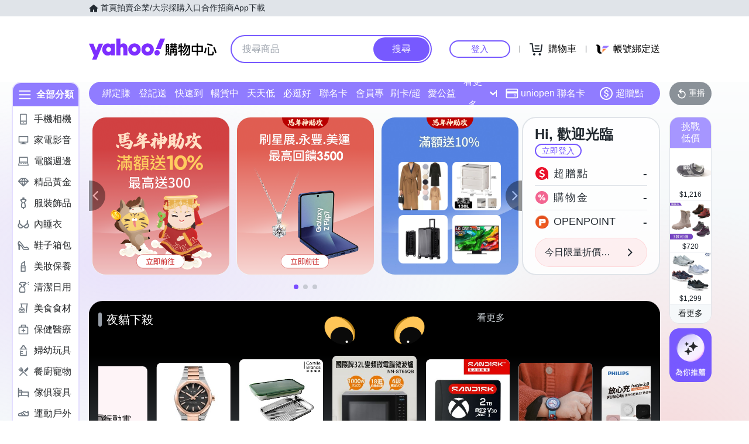

--- FILE ---
content_type: application/javascript; charset=utf-8
request_url: https://bw.scupio.com/ssp/initid.aspx?mode=L&cb=0.008124273553723693&mid=0
body_size: 247
content:
cb({'id':'CPL20260121031838252437'});